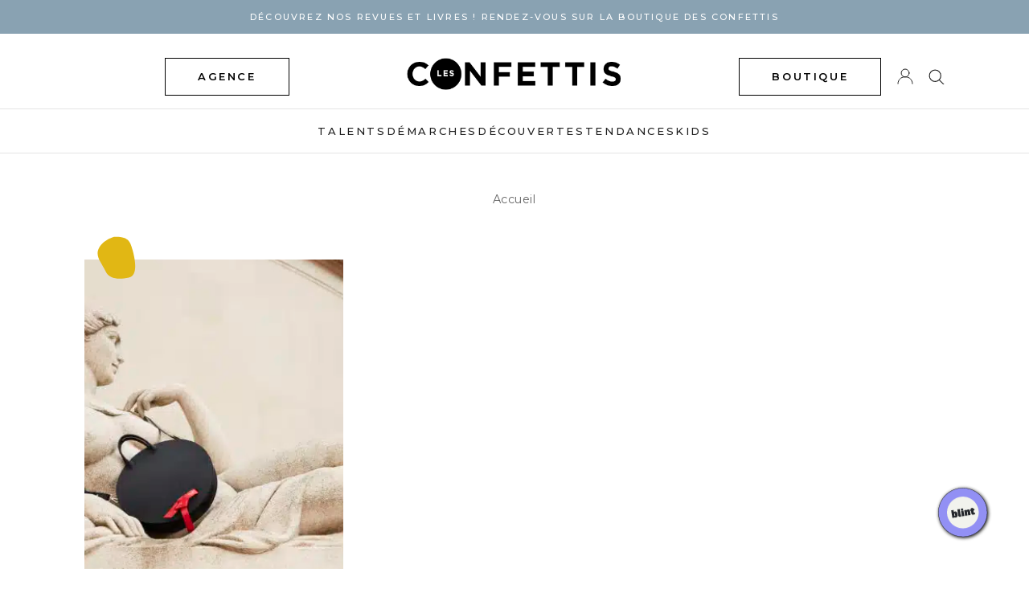

--- FILE ---
content_type: text/html; charset=UTF-8
request_url: https://www.lesconfettis.com/tag/ceinture/
body_size: 9636
content:
<!DOCTYPE html>
<html lang="fr-FR">

<head>
    <meta charset="UTF-8">
    <meta name="viewport" content="width=device-width, initial-scale=1">
    <link rel="shortcut icon" href="//cdn.shopify.com/s/files/1/0556/7293/0475/files/favicon_96x.png?v=1616604189" type="image/png">
    <link rel="profile" href="http://gmpg.org/xfn/11">
    <link rel="pingback" href="https://www.lesconfettis.com/xmlrpc.php">

    <meta name='robots' content='index, follow, max-image-preview:large, max-snippet:-1, max-video-preview:-1' />

	<!-- This site is optimized with the Yoast SEO plugin v19.1 - https://yoast.com/wordpress/plugins/seo/ -->
	<title>ceinture Archives - Les Confettis</title>
	<link rel="canonical" href="https://www.lesconfettis.com/tag/ceinture/" />
	<meta property="og:locale" content="fr_FR" />
	<meta property="og:type" content="article" />
	<meta property="og:title" content="ceinture Archives - Les Confettis" />
	<meta property="og:url" content="https://www.lesconfettis.com/tag/ceinture/" />
	<meta property="og:site_name" content="Les Confettis" />
	<meta property="og:image" content="http://www.lesconfettis.com/wp-content/uploads/2012/11/36589_299017233546642_974451448_n.jpg" />
	<meta name="twitter:card" content="summary" />
	<meta name="twitter:site" content="@LesConfettis" />
	<script type="application/ld+json" class="yoast-schema-graph">{"@context":"https://schema.org","@graph":[{"@type":"Organization","@id":"https://www.lesconfettis.com/#organization","name":"Les Confettis","url":"https://www.lesconfettis.com/","sameAs":["https://twitter.com/LesConfettis"],"logo":{"@type":"ImageObject","inLanguage":"fr-FR","@id":"https://www.lesconfettis.com/#/schema/logo/image/","url":"https://www.lesconfettis.com/wp-content/uploads/2016/03/logo-confettis-new1.gif","contentUrl":"https://www.lesconfettis.com/wp-content/uploads/2016/03/logo-confettis-new1.gif","width":440,"height":65,"caption":"Les Confettis"},"image":{"@id":"https://www.lesconfettis.com/#/schema/logo/image/"}},{"@type":"WebSite","@id":"https://www.lesconfettis.com/#website","url":"https://www.lesconfettis.com/","name":"Les Confettis","description":"Le média des femmes hautes en couleur","publisher":{"@id":"https://www.lesconfettis.com/#organization"},"potentialAction":[{"@type":"SearchAction","target":{"@type":"EntryPoint","urlTemplate":"https://www.lesconfettis.com/?s={search_term_string}"},"query-input":"required name=search_term_string"}],"inLanguage":"fr-FR"},{"@type":"CollectionPage","@id":"https://www.lesconfettis.com/tag/ceinture/#webpage","url":"https://www.lesconfettis.com/tag/ceinture/","name":"ceinture Archives - Les Confettis","isPartOf":{"@id":"https://www.lesconfettis.com/#website"},"breadcrumb":{"@id":"https://www.lesconfettis.com/tag/ceinture/#breadcrumb"},"inLanguage":"fr-FR","potentialAction":[{"@type":"ReadAction","target":["https://www.lesconfettis.com/tag/ceinture/"]}]},{"@type":"BreadcrumbList","@id":"https://www.lesconfettis.com/tag/ceinture/#breadcrumb","itemListElement":[{"@type":"ListItem","position":1,"name":"ceinture"}]}]}</script>
	<!-- / Yoast SEO plugin. -->


<link rel='dns-prefetch' href='//s.w.org' />
<link rel="alternate" type="application/rss+xml" title="Les Confettis &raquo; Flux" href="https://www.lesconfettis.com/feed/" />
<link rel="alternate" type="application/rss+xml" title="Les Confettis &raquo; Flux des commentaires" href="https://www.lesconfettis.com/comments/feed/" />
<link rel="alternate" type="application/rss+xml" title="Les Confettis &raquo; Flux de l’étiquette ceinture" href="https://www.lesconfettis.com/tag/ceinture/feed/" />
<script type="text/javascript">
window._wpemojiSettings = {"baseUrl":"https:\/\/s.w.org\/images\/core\/emoji\/13.1.0\/72x72\/","ext":".png","svgUrl":"https:\/\/s.w.org\/images\/core\/emoji\/13.1.0\/svg\/","svgExt":".svg","source":{"concatemoji":"https:\/\/www.lesconfettis.com\/wp-includes\/js\/wp-emoji-release.min.js?ver=5.9.3"}};
/*! This file is auto-generated */
!function(e,a,t){var n,r,o,i=a.createElement("canvas"),p=i.getContext&&i.getContext("2d");function s(e,t){var a=String.fromCharCode;p.clearRect(0,0,i.width,i.height),p.fillText(a.apply(this,e),0,0);e=i.toDataURL();return p.clearRect(0,0,i.width,i.height),p.fillText(a.apply(this,t),0,0),e===i.toDataURL()}function c(e){var t=a.createElement("script");t.src=e,t.defer=t.type="text/javascript",a.getElementsByTagName("head")[0].appendChild(t)}for(o=Array("flag","emoji"),t.supports={everything:!0,everythingExceptFlag:!0},r=0;r<o.length;r++)t.supports[o[r]]=function(e){if(!p||!p.fillText)return!1;switch(p.textBaseline="top",p.font="600 32px Arial",e){case"flag":return s([127987,65039,8205,9895,65039],[127987,65039,8203,9895,65039])?!1:!s([55356,56826,55356,56819],[55356,56826,8203,55356,56819])&&!s([55356,57332,56128,56423,56128,56418,56128,56421,56128,56430,56128,56423,56128,56447],[55356,57332,8203,56128,56423,8203,56128,56418,8203,56128,56421,8203,56128,56430,8203,56128,56423,8203,56128,56447]);case"emoji":return!s([10084,65039,8205,55357,56613],[10084,65039,8203,55357,56613])}return!1}(o[r]),t.supports.everything=t.supports.everything&&t.supports[o[r]],"flag"!==o[r]&&(t.supports.everythingExceptFlag=t.supports.everythingExceptFlag&&t.supports[o[r]]);t.supports.everythingExceptFlag=t.supports.everythingExceptFlag&&!t.supports.flag,t.DOMReady=!1,t.readyCallback=function(){t.DOMReady=!0},t.supports.everything||(n=function(){t.readyCallback()},a.addEventListener?(a.addEventListener("DOMContentLoaded",n,!1),e.addEventListener("load",n,!1)):(e.attachEvent("onload",n),a.attachEvent("onreadystatechange",function(){"complete"===a.readyState&&t.readyCallback()})),(n=t.source||{}).concatemoji?c(n.concatemoji):n.wpemoji&&n.twemoji&&(c(n.twemoji),c(n.wpemoji)))}(window,document,window._wpemojiSettings);
</script>
<style type="text/css">
img.wp-smiley,
img.emoji {
	display: inline !important;
	border: none !important;
	box-shadow: none !important;
	height: 1em !important;
	width: 1em !important;
	margin: 0 0.07em !important;
	vertical-align: -0.1em !important;
	background: none !important;
	padding: 0 !important;
}
</style>
	<link rel='stylesheet' id='sbi_styles-css'  href='https://www.lesconfettis.com/wp-content/plugins/instagram-feed/css/sbi-styles.min.css?ver=6.0.5' type='text/css' media='all' />
<link rel='stylesheet' id='wp-block-library-css'  href='https://www.lesconfettis.com/wp-includes/css/dist/block-library/style.min.css?ver=5.9.3' type='text/css' media='all' />
<style id='global-styles-inline-css' type='text/css'>
body{--wp--preset--color--black: #000000;--wp--preset--color--cyan-bluish-gray: #abb8c3;--wp--preset--color--white: #ffffff;--wp--preset--color--pale-pink: #f78da7;--wp--preset--color--vivid-red: #cf2e2e;--wp--preset--color--luminous-vivid-orange: #ff6900;--wp--preset--color--luminous-vivid-amber: #fcb900;--wp--preset--color--light-green-cyan: #7bdcb5;--wp--preset--color--vivid-green-cyan: #00d084;--wp--preset--color--pale-cyan-blue: #8ed1fc;--wp--preset--color--vivid-cyan-blue: #0693e3;--wp--preset--color--vivid-purple: #9b51e0;--wp--preset--gradient--vivid-cyan-blue-to-vivid-purple: linear-gradient(135deg,rgba(6,147,227,1) 0%,rgb(155,81,224) 100%);--wp--preset--gradient--light-green-cyan-to-vivid-green-cyan: linear-gradient(135deg,rgb(122,220,180) 0%,rgb(0,208,130) 100%);--wp--preset--gradient--luminous-vivid-amber-to-luminous-vivid-orange: linear-gradient(135deg,rgba(252,185,0,1) 0%,rgba(255,105,0,1) 100%);--wp--preset--gradient--luminous-vivid-orange-to-vivid-red: linear-gradient(135deg,rgba(255,105,0,1) 0%,rgb(207,46,46) 100%);--wp--preset--gradient--very-light-gray-to-cyan-bluish-gray: linear-gradient(135deg,rgb(238,238,238) 0%,rgb(169,184,195) 100%);--wp--preset--gradient--cool-to-warm-spectrum: linear-gradient(135deg,rgb(74,234,220) 0%,rgb(151,120,209) 20%,rgb(207,42,186) 40%,rgb(238,44,130) 60%,rgb(251,105,98) 80%,rgb(254,248,76) 100%);--wp--preset--gradient--blush-light-purple: linear-gradient(135deg,rgb(255,206,236) 0%,rgb(152,150,240) 100%);--wp--preset--gradient--blush-bordeaux: linear-gradient(135deg,rgb(254,205,165) 0%,rgb(254,45,45) 50%,rgb(107,0,62) 100%);--wp--preset--gradient--luminous-dusk: linear-gradient(135deg,rgb(255,203,112) 0%,rgb(199,81,192) 50%,rgb(65,88,208) 100%);--wp--preset--gradient--pale-ocean: linear-gradient(135deg,rgb(255,245,203) 0%,rgb(182,227,212) 50%,rgb(51,167,181) 100%);--wp--preset--gradient--electric-grass: linear-gradient(135deg,rgb(202,248,128) 0%,rgb(113,206,126) 100%);--wp--preset--gradient--midnight: linear-gradient(135deg,rgb(2,3,129) 0%,rgb(40,116,252) 100%);--wp--preset--duotone--dark-grayscale: url('#wp-duotone-dark-grayscale');--wp--preset--duotone--grayscale: url('#wp-duotone-grayscale');--wp--preset--duotone--purple-yellow: url('#wp-duotone-purple-yellow');--wp--preset--duotone--blue-red: url('#wp-duotone-blue-red');--wp--preset--duotone--midnight: url('#wp-duotone-midnight');--wp--preset--duotone--magenta-yellow: url('#wp-duotone-magenta-yellow');--wp--preset--duotone--purple-green: url('#wp-duotone-purple-green');--wp--preset--duotone--blue-orange: url('#wp-duotone-blue-orange');--wp--preset--font-size--small: 13px;--wp--preset--font-size--medium: 20px;--wp--preset--font-size--large: 36px;--wp--preset--font-size--x-large: 42px;}.has-black-color{color: var(--wp--preset--color--black) !important;}.has-cyan-bluish-gray-color{color: var(--wp--preset--color--cyan-bluish-gray) !important;}.has-white-color{color: var(--wp--preset--color--white) !important;}.has-pale-pink-color{color: var(--wp--preset--color--pale-pink) !important;}.has-vivid-red-color{color: var(--wp--preset--color--vivid-red) !important;}.has-luminous-vivid-orange-color{color: var(--wp--preset--color--luminous-vivid-orange) !important;}.has-luminous-vivid-amber-color{color: var(--wp--preset--color--luminous-vivid-amber) !important;}.has-light-green-cyan-color{color: var(--wp--preset--color--light-green-cyan) !important;}.has-vivid-green-cyan-color{color: var(--wp--preset--color--vivid-green-cyan) !important;}.has-pale-cyan-blue-color{color: var(--wp--preset--color--pale-cyan-blue) !important;}.has-vivid-cyan-blue-color{color: var(--wp--preset--color--vivid-cyan-blue) !important;}.has-vivid-purple-color{color: var(--wp--preset--color--vivid-purple) !important;}.has-black-background-color{background-color: var(--wp--preset--color--black) !important;}.has-cyan-bluish-gray-background-color{background-color: var(--wp--preset--color--cyan-bluish-gray) !important;}.has-white-background-color{background-color: var(--wp--preset--color--white) !important;}.has-pale-pink-background-color{background-color: var(--wp--preset--color--pale-pink) !important;}.has-vivid-red-background-color{background-color: var(--wp--preset--color--vivid-red) !important;}.has-luminous-vivid-orange-background-color{background-color: var(--wp--preset--color--luminous-vivid-orange) !important;}.has-luminous-vivid-amber-background-color{background-color: var(--wp--preset--color--luminous-vivid-amber) !important;}.has-light-green-cyan-background-color{background-color: var(--wp--preset--color--light-green-cyan) !important;}.has-vivid-green-cyan-background-color{background-color: var(--wp--preset--color--vivid-green-cyan) !important;}.has-pale-cyan-blue-background-color{background-color: var(--wp--preset--color--pale-cyan-blue) !important;}.has-vivid-cyan-blue-background-color{background-color: var(--wp--preset--color--vivid-cyan-blue) !important;}.has-vivid-purple-background-color{background-color: var(--wp--preset--color--vivid-purple) !important;}.has-black-border-color{border-color: var(--wp--preset--color--black) !important;}.has-cyan-bluish-gray-border-color{border-color: var(--wp--preset--color--cyan-bluish-gray) !important;}.has-white-border-color{border-color: var(--wp--preset--color--white) !important;}.has-pale-pink-border-color{border-color: var(--wp--preset--color--pale-pink) !important;}.has-vivid-red-border-color{border-color: var(--wp--preset--color--vivid-red) !important;}.has-luminous-vivid-orange-border-color{border-color: var(--wp--preset--color--luminous-vivid-orange) !important;}.has-luminous-vivid-amber-border-color{border-color: var(--wp--preset--color--luminous-vivid-amber) !important;}.has-light-green-cyan-border-color{border-color: var(--wp--preset--color--light-green-cyan) !important;}.has-vivid-green-cyan-border-color{border-color: var(--wp--preset--color--vivid-green-cyan) !important;}.has-pale-cyan-blue-border-color{border-color: var(--wp--preset--color--pale-cyan-blue) !important;}.has-vivid-cyan-blue-border-color{border-color: var(--wp--preset--color--vivid-cyan-blue) !important;}.has-vivid-purple-border-color{border-color: var(--wp--preset--color--vivid-purple) !important;}.has-vivid-cyan-blue-to-vivid-purple-gradient-background{background: var(--wp--preset--gradient--vivid-cyan-blue-to-vivid-purple) !important;}.has-light-green-cyan-to-vivid-green-cyan-gradient-background{background: var(--wp--preset--gradient--light-green-cyan-to-vivid-green-cyan) !important;}.has-luminous-vivid-amber-to-luminous-vivid-orange-gradient-background{background: var(--wp--preset--gradient--luminous-vivid-amber-to-luminous-vivid-orange) !important;}.has-luminous-vivid-orange-to-vivid-red-gradient-background{background: var(--wp--preset--gradient--luminous-vivid-orange-to-vivid-red) !important;}.has-very-light-gray-to-cyan-bluish-gray-gradient-background{background: var(--wp--preset--gradient--very-light-gray-to-cyan-bluish-gray) !important;}.has-cool-to-warm-spectrum-gradient-background{background: var(--wp--preset--gradient--cool-to-warm-spectrum) !important;}.has-blush-light-purple-gradient-background{background: var(--wp--preset--gradient--blush-light-purple) !important;}.has-blush-bordeaux-gradient-background{background: var(--wp--preset--gradient--blush-bordeaux) !important;}.has-luminous-dusk-gradient-background{background: var(--wp--preset--gradient--luminous-dusk) !important;}.has-pale-ocean-gradient-background{background: var(--wp--preset--gradient--pale-ocean) !important;}.has-electric-grass-gradient-background{background: var(--wp--preset--gradient--electric-grass) !important;}.has-midnight-gradient-background{background: var(--wp--preset--gradient--midnight) !important;}.has-small-font-size{font-size: var(--wp--preset--font-size--small) !important;}.has-medium-font-size{font-size: var(--wp--preset--font-size--medium) !important;}.has-large-font-size{font-size: var(--wp--preset--font-size--large) !important;}.has-x-large-font-size{font-size: var(--wp--preset--font-size--x-large) !important;}
</style>
<link rel='stylesheet' id='contact-form-7-css'  href='https://www.lesconfettis.com/wp-content/plugins/contact-form-7/includes/css/styles.css?ver=5.5.6' type='text/css' media='all' />
<link rel='stylesheet' id='lesconfettis-style-css'  href='https://www.lesconfettis.com/wp-content/themes/lesconfettis_v4/style.css?ver=5.9.3' type='text/css' media='all' />
<link rel='stylesheet' id='style-22-css'  href='https://www.lesconfettis.com/wp-content/themes/lesconfettis_v4/styles/style22.css?ver=5.9.3' type='text/css' media='all' />
<link rel='stylesheet' id='flickity-css'  href='https://www.lesconfettis.com/wp-content/themes/lesconfettis_v4/slider/flickity.min.css?ver=5.9.3' type='text/css' media='all' />
<link rel="https://api.w.org/" href="https://www.lesconfettis.com/wp-json/" /><link rel="alternate" type="application/json" href="https://www.lesconfettis.com/wp-json/wp/v2/tags/9628" /><link rel="EditURI" type="application/rsd+xml" title="RSD" href="https://www.lesconfettis.com/xmlrpc.php?rsd" />
<link rel="wlwmanifest" type="application/wlwmanifest+xml" href="https://www.lesconfettis.com/wp-includes/wlwmanifest.xml" /> 
<meta name="generator" content="WordPress 5.9.3" />
<link rel="icon" href="https://www.lesconfettis.com/wp-content/uploads/2020/09/cropped-Logo-Picto-32x32.jpg" sizes="32x32" />
<link rel="icon" href="https://www.lesconfettis.com/wp-content/uploads/2020/09/cropped-Logo-Picto-192x192.jpg" sizes="192x192" />
<link rel="apple-touch-icon" href="https://www.lesconfettis.com/wp-content/uploads/2020/09/cropped-Logo-Picto-180x180.jpg" />
<meta name="msapplication-TileImage" content="https://www.lesconfettis.com/wp-content/uploads/2020/09/cropped-Logo-Picto-270x270.jpg" />

    <!-- Global site tag (gtag.js) - Google Analytics -->
    <script async src="https://www.googletagmanager.com/gtag/js?id=G-1RY7R4TPED"></script>
    <script>
    window.dataLayer = window.dataLayer || [];
    function gtag(){dataLayer.push(arguments);}
    gtag('js', new Date());

    gtag('config', 'G-1RY7R4TPED');
    </script>    

</head>

<body>


    <div class="wrapper">

        <header class="header-22 ">
        <div class="banner-announce" style="background-color: #89a2b2">
            <div class="container">
                <p class="text-center"><a href="https://shop.lesconfettis.com/" title="Afficher les détails" class="text-white">DÉCOUVREZ NOS REVUES ET LIVRES  ! Rendez-vous sur la BOUTIQUE DES CONFETTIS</a></p>
            </div>
        </div>
            <div class="container">
                <div class="row">
                    <div class="col-3 col-4-md flex-v-center">
                        <a class="shop-link button-alt hide-xs hide-sm hide-md" style="margin-left: 100px;" href="https://shop.lesconfettis.com/pages/notre-agence">agence</a>
                        <a class="toggle-nav-mobile hide-lg hide-xl">
                            <svg class="Icon Icon--nav" role="presentation" viewBox="0 0 20 14">
                                <path d="M0 14v-1h20v1H0zm0-7.5h20v1H0v-1zM0 0h20v1H0V0z" fill="currentColor"></path>
                            </svg>
                        </a>
                    </div>

                    <div class="col-5 col-4-md flex-v-center">
                        <div class="identity text-center">
                            <a href="https://www.lesconfettis.com"><img src="https://www.lesconfettis.com/wp-content/themes/lesconfettis_v4/i/logo-confettis.gif" alt="les confettis"></a>
                        </div>                                
                    </div>

                    <div class="col-4 col-4-md flex-v-center text-right">                       
                        <a class="shop-link button-alt hide-xs hide-sm hide-md" href="https://shop.lesconfettis.com">boutique</a>
                        <a class="shop-link-icon hide-lg hide-xl" href="https://shop.lesconfettis.com">
                            <svg class="Icon Icon--cart" role="presentation" viewBox="0 0 17 20">
                                <path d="M0 20V4.995l1 .006v.015l4-.002V4c0-2.484 1.274-4 3.5-4C10.518 0 12 1.48 12 4v1.012l5-.003v.985H1V19h15V6.005h1V20H0zM11 4.49C11 2.267 10.507 1 8.5 1 6.5 1 6 2.27 6 4.49V5l5-.002V4.49z" fill="currentColor"></path>
                            </svg>
                        </a>
                        <a class="account-link-icon hide-xs hide-sm hide-md" href="https://shop.lesconfettis.com/account">
                            <svg class="Icon Icon--account" role="presentation" viewBox="0 0 20 20">
                            <g transform="translate(1 1)" stroke="currentColor" stroke-width="1" fill="none" fill-rule="evenodd" stroke-linecap="square">
                                <path d="M0 18c0-4.5188182 3.663-8.18181818 8.18181818-8.18181818h1.63636364C14.337 9.81818182 18 13.4811818 18 18"></path>
                                <circle cx="9" cy="4.90909091" r="4.90909091"></circle>
                            </g>
                            </svg>                            
                        </a>
                        <a class="search-link-icon toggle-searchbox-22">
                            <svg class="Icon Icon--search" role="presentation" viewBox="0 0 18 17">
                                <g transform="translate(1 1)" stroke="currentColor" fill="none" fill-rule="evenodd" stroke-linecap="square">
                                <path d="M16 16l-5.0752-5.0752"></path>
                                <circle cx="6.4" cy="6.4" r="6.4"></circle>
                                </g>
                            </svg>
                        </a>
                    </div>

                </div>
            </div>

            <nav class="main-nav nav-2022">

                <div class="container">
                    <a class="close-menu-mobile hide-lg hide-xl">
                        <svg class="Icon Icon--close" role="presentation" viewBox="0 0 16 14">
                        <path d="M15 0L1 14m14 0L1 0" stroke="currentColor" fill="none" fill-rule="evenodd"></path>
                        </svg>
                    </a>

                    <div class="menu-new-main-menu-container"><ul id="menu-new-main-menu" class="menu"><li id="menu-item-24977" class="menu-item menu-item-type-taxonomy menu-item-object-category menu-item-24977"><a href="https://www.lesconfettis.com/category/92-talents/">Talents</a></li>
<li id="menu-item-40274" class="menu-item menu-item-type-taxonomy menu-item-object-category menu-item-40274"><a href="https://www.lesconfettis.com/category/demarches/">Démarches</a></li>
<li id="menu-item-40272" class="menu-item menu-item-type-taxonomy menu-item-object-category menu-item-40272"><a href="https://www.lesconfettis.com/category/decouvertes/">Découvertes</a></li>
<li id="menu-item-38035" class="menu-item menu-item-type-taxonomy menu-item-object-category menu-item-38035"><a href="https://www.lesconfettis.com/category/15-tendances/">Tendances</a></li>
<li id="menu-item-29300" class="menu-item menu-item-type-taxonomy menu-item-object-category menu-item-29300"><a href="https://www.lesconfettis.com/category/kids/">Kids</a></li>
<li id="menu-item-37286" class="hide-lg hide-xl account-link-mobile menu-item menu-item-type-custom menu-item-object-custom menu-item-37286"><a href="https://shop.lesconfettis.com/account">Espace client</a></li>
<li id="menu-item-38967" class="hide-lg hide-xl account-link-mobile menu-item menu-item-type-custom menu-item-object-custom menu-item-38967"><a target="_blank" rel="noopener" href="https://shop.lesconfettis.com/pages/notre-agence">Agence</a></li>
</ul></div>                </div>

            </nav><!-- end of mainNav -->
            
            <div class="search-box-22">
                <form role="search" method="get" class="search-form" action="https://www.lesconfettis.com/">
                    <input placeholder="Rechercher" type="text" name="s" id="s">
                    <a class="close-search-box">
                        <svg class="Icon Icon--close" role="presentation" viewBox="0 0 16 14">
                        <path d="M15 0L1 14m14 0L1 0" stroke="currentColor" fill="none" fill-rule="evenodd"></path>
                        </svg>
                    </a>                        
                </form>
            </div>            
        </header>
<style>
    .subcategories-list {
        margin-bottom: 2em;
        text-align: center;
    }

    .container h1 {
        text-transform: uppercase;
        color: #1E1E1E;
        position: relative;
        letter-spacing: 0.2em;
        font-size: 1.5rem;
        text-align: center;
        margin-bottom: 1em;
    }

    .subcategories {
        list-style: none;
        padding: 0;
        margin: 0 auto;
        gap: 1em;
        flex-wrap: wrap;
        justify-content: center;
        display: flex;
    }

    .subcategories li a {
        display: block;
        padding: 0.5em 1em;
        background: transparent;
        border-radius: 0px;
        text-decoration: none;
        transition: background 0.3s;
        min-width: 150px;
        text-align: center;
        text-transform: uppercase;
        font-size: 0.8em;
        font-weight: 500;
        border: 0.5px solid black;
    }

    .subcategories li a:hover {
        background: #e5e5e5;
    }

    .breadcrumb {
        padding: 1em 0;
        margin-bottom: 2em;
        font-size: 0.9em;
    }

    .breadcrumb ul {
        list-style: none;
        padding: 0;
        margin: 0 auto;
        display: flex;
        flex-wrap: wrap;
        align-items: center;
        justify-content: center;
        max-width: fit-content;
    }

    .breadcrumb li {
        display: flex;
        align-items: center;
    }

    .breadcrumb li:not(:last-child):after {
        content: "›";
        margin: 0 0.5em;
        color: #666;
        flex-shrink: 0;
    }

    .breadcrumb a {
        color: #666;
        text-decoration: none;
    }

    .breadcrumb a:hover {
        text-decoration: underline;
    }

    .breadcrumb .current {
        color: #333;
        font-weight: 500;
    }
</style>

<!-- HEADER  BANNER 
<div class="masthead-banner">	
	<a href="https://france.yvesdelorme.com/l/nouveautes-yd.html" target="_blank" rel="nofollow noopener">
		<img src="https://www.lesconfettis.com/wp-content/themes/lesconfettis_v4/banners/banniere_confetti_1200x200.jpg" width="1200" height="200" alt="banner Yves Delorme Paris">
	</a>
</div>
/HEADER BANNER -->

<section class="page archive">

    <div class="breadcrumb">
        <div class="container">
            <ul>
                <li><a href="https://www.lesconfettis.com">Accueil</a></li>
                            </ul>
        </div>
    </div>

    
    <div class="container archive-posts">

        
        <div class="list grid flex-display">

            
                                
                    

			<div class="item-container text-center">
			<a href="https://www.lesconfettis.com/phi-1618-maroquinerie/">
			<figure class="post-illus">
				<img width="381" height="381" src="https://www.lesconfettis.com/wp-content/uploads/2021/06/Phi.1618-les-confettis-381x381.jpg" class="attachment-thumbnail size-thumbnail wp-post-image" alt="Phi.1618-les-confettis" srcset="https://www.lesconfettis.com/wp-content/uploads/2021/06/Phi.1618-les-confettis-381x381.jpg 381w, https://www.lesconfettis.com/wp-content/uploads/2021/06/Phi.1618-les-confettis-600x600.jpg 600w, https://www.lesconfettis.com/wp-content/uploads/2021/06/Phi.1618-les-confettis-100x100.jpg 100w" sizes="(max-width: 381px) 100vw, 381px" />			</figure>					
			</a>
			<p>Découvertes</p>
			<h2 class="title-alt">Phi 1.618, maroquinerie juste et élégante</h2>
		</div>

                
            
        </div><!-- .gridf -->

        <div class="archive-navigation">
                    </div>

    </div><!-- .container -->

</section>

    <!-- 
    <section id="instagram">
        <p class="text-center section-title">Retrouvez-nous sur <b>INSTAGRAM</b></p>

    </section>
    -->

	<footer class="siteFooter footer-2022" style="margin-top: 50px;">	 
        <div class="footer-inner">
            <div class="row">

                <div class="col-12 col-6-sm col-4-lg">
                    <h2 class="h5-like">Les Confettis</h2>

                    
<p>LES CONFETTIS est une maison d’édition nouvelle génération. Notre ambition est de donner les clés de la confiance en soi.</p>
<br>
<p>Découvrez nos revues féminines présentant différents modes de vies et nos livres jeunesse présentant des femmes audacieuses.</p>

                    <ul class="horizontal-list social-footer">
                        <li>
                        <a href="https://instagram.com/lesconfettis_/" target="_blank" rel="noopener" aria-label="Instagram">
                            <svg class="icon Icon--instagram" role="presentation" viewBox="0 0 32 32">
                            <path d="M15.994 2.886c4.273 0 4.775.019 6.464.095 1.562.07 2.406.33 2.971.552.749.292 1.283.635 1.841 1.194s.908 1.092 1.194 1.841c.216.565.483 1.41.552 2.971.076 1.689.095 2.19.095 6.464s-.019 4.775-.095 6.464c-.07 1.562-.33 2.406-.552 2.971-.292.749-.635 1.283-1.194 1.841s-1.092.908-1.841 1.194c-.565.216-1.41.483-2.971.552-1.689.076-2.19.095-6.464.095s-4.775-.019-6.464-.095c-1.562-.07-2.406-.33-2.971-.552-.749-.292-1.283-.635-1.841-1.194s-.908-1.092-1.194-1.841c-.216-.565-.483-1.41-.552-2.971-.076-1.689-.095-2.19-.095-6.464s.019-4.775.095-6.464c.07-1.562.33-2.406.552-2.971.292-.749.635-1.283 1.194-1.841s1.092-.908 1.841-1.194c.565-.216 1.41-.483 2.971-.552 1.689-.083 2.19-.095 6.464-.095zm0-2.883c-4.343 0-4.889.019-6.597.095-1.702.076-2.864.349-3.879.743-1.054.406-1.943.959-2.832 1.848S1.251 4.473.838 5.521C.444 6.537.171 7.699.095 9.407.019 11.109 0 11.655 0 15.997s.019 4.889.095 6.597c.076 1.702.349 2.864.743 3.886.406 1.054.959 1.943 1.848 2.832s1.784 1.435 2.832 1.848c1.016.394 2.178.667 3.886.743s2.248.095 6.597.095 4.889-.019 6.597-.095c1.702-.076 2.864-.349 3.886-.743 1.054-.406 1.943-.959 2.832-1.848s1.435-1.784 1.848-2.832c.394-1.016.667-2.178.743-3.886s.095-2.248.095-6.597-.019-4.889-.095-6.597c-.076-1.702-.349-2.864-.743-3.886-.406-1.054-.959-1.943-1.848-2.832S27.532 1.247 26.484.834C25.468.44 24.306.167 22.598.091c-1.714-.07-2.26-.089-6.603-.089zm0 7.778c-4.533 0-8.216 3.676-8.216 8.216s3.683 8.216 8.216 8.216 8.216-3.683 8.216-8.216-3.683-8.216-8.216-8.216zm0 13.549c-2.946 0-5.333-2.387-5.333-5.333s2.387-5.333 5.333-5.333 5.333 2.387 5.333 5.333-2.387 5.333-5.333 5.333zM26.451 7.457c0 1.059-.858 1.917-1.917 1.917s-1.917-.858-1.917-1.917c0-1.059.858-1.917 1.917-1.917s1.917.858 1.917 1.917z"></path>
                            </svg>
                        </a>
                        </li>

                        
                    <li>
                        <a href="https://www.facebook.com/LesConfettis" target="_blank" rel="noopener" aria-label="Facebook">
                            <svg class="icon Icon--facebook" viewBox="0 0 9 17">
                            <path d="M5.842 17V9.246h2.653l.398-3.023h-3.05v-1.93c0-.874.246-1.47 1.526-1.47H9V.118C8.718.082 7.75 0 6.623 0 4.27 0 2.66 1.408 2.66 3.994v2.23H0v3.022h2.66V17h3.182z"></path>
                            </svg>
                        </a>
                        </li>

                        
                    <li>
                        <a href="https://www.pinterest.com/lesconfettis/" target="_blank" rel="noopener" aria-label="Pinterest">
                            <svg class="icon Icon--pinterest" role="presentation" viewBox="0 0 32 32">
                            <path d="M16 0q3.25 0 6.208 1.271t5.104 3.417 3.417 5.104T32 16q0 4.333-2.146 8.021t-5.833 5.833T16 32q-2.375 0-4.542-.625 1.208-1.958 1.625-3.458l1.125-4.375q.417.792 1.542 1.396t2.375.604q2.5 0 4.479-1.438t3.063-3.937 1.083-5.625q0-3.708-2.854-6.437t-7.271-2.729q-2.708 0-4.958.917T8.042 8.689t-2.104 3.208-.729 3.479q0 2.167.812 3.792t2.438 2.292q.292.125.5.021t.292-.396q.292-1.042.333-1.292.167-.458-.208-.875-1.083-1.208-1.083-3.125 0-3.167 2.188-5.437t5.729-2.271q3.125 0 4.875 1.708t1.75 4.458q0 2.292-.625 4.229t-1.792 3.104-2.667 1.167q-1.25 0-2.042-.917t-.5-2.167q.167-.583.438-1.5t.458-1.563.354-1.396.167-1.25q0-1.042-.542-1.708t-1.583-.667q-1.292 0-2.167 1.188t-.875 2.979q0 .667.104 1.292t.229.917l.125.292q-1.708 7.417-2.083 8.708-.333 1.583-.25 3.708-4.292-1.917-6.938-5.875T0 16Q0 9.375 4.687 4.688T15.999.001z"></path>
                            </svg>
                        </a>
                        </li>

                        
                    <li>
                        <a href="https://www.linkedin.com/company/les-confettis/" target="_blank" rel="noopener" aria-label="LinkedIn">
                            <svg class="icon Icon--linkedin" role="presentation" viewBox="0 0 24 24">
                            <path d="M19 0H5a5 5 0 0 0-5 5v14a5 5 0 0 0 5 5h14a5 5 0 0 0 5-5V5a5 5 0 0 0-5-5zM8 19H5V8h3v11zM6.5 6.73a1.76 1.76 0 1 1 0-3.53 1.76 1.76 0 0 1 0 3.53zM20 19h-3v-5.6c0-3.37-4-3.12-4 0V19h-3V8h3v1.76a3.8 3.8 0 0 1 7 2.48V19z"></path>
                        </svg>
                        </a>
                        </li>

                        

                    </ul>

                </div>

                <div class="col-6 col-6-sm col-2-lg">
                    
<h2>Les publications</h2>
<div class="menu-les-publications-container"><ul id="menu-les-publications" class="menu"><li id="menu-item-40276" class="menu-item menu-item-type-custom menu-item-object-custom menu-item-40276"><a href="https://shop.lesconfettis.com/collections/livres-enfants">Les livres pour enfants</a></li>
<li id="menu-item-40277" class="menu-item menu-item-type-custom menu-item-object-custom menu-item-40277"><a href="https://shop.lesconfettis.com/collections/les-revues">Les revues</a></li>
<li id="menu-item-40285" class="menu-item menu-item-type-custom menu-item-object-custom menu-item-40285"><a href="https://shop.lesconfettis.com/products/copie-de-abonnement-2-ans-4-volumes">L&rsquo;abonnement</a></li>
<li id="menu-item-40278" class="menu-item menu-item-type-custom menu-item-object-custom menu-item-40278"><a href="https://shop.lesconfettis.com/products/carte-cadeau-les-confettis">La carte cadeau</a></li>
</ul></div>                </div>

                <div class="col-6 col-6-sm col-2-lg">
                    
<h2>Les rubriques</h2>
<div class="menu-les-rubriques-container"><ul id="menu-les-rubriques" class="menu"><li id="menu-item-40279" class="menu-item menu-item-type-taxonomy menu-item-object-category menu-item-40279"><a href="https://www.lesconfettis.com/category/decouvertes/design/">Design</a></li>
<li id="menu-item-40280" class="menu-item menu-item-type-taxonomy menu-item-object-category menu-item-40280"><a href="https://www.lesconfettis.com/category/decouvertes/lifestyle/">Lifestyle</a></li>
<li id="menu-item-40281" class="menu-item menu-item-type-taxonomy menu-item-object-category menu-item-40281"><a href="https://www.lesconfettis.com/category/92-talents/creativite/">Créativité</a></li>
<li id="menu-item-40282" class="menu-item menu-item-type-taxonomy menu-item-object-category menu-item-40282"><a href="https://www.lesconfettis.com/category/94-lieux/90-city-guide/">Adresse</a></li>
</ul></div>                </div>

                <div class="col-6 col-6-sm col-2-lg">
                    
<h2>L'agence </h2>
<div class="menu-menu-agence-container"><ul id="menu-menu-agence" class="menu"><li id="menu-item-40273" class="menu-item menu-item-type-custom menu-item-object-custom menu-item-40273"><a href="https://shop.lesconfettis.com/pages/notre-agence">Agence de création de magazine</a></li>
<li id="menu-item-40275" class="menu-item menu-item-type-custom menu-item-object-custom menu-item-40275"><a href="https://shop.lesconfettis.com/blogs/news">Les actualités de l&rsquo;agence</a></li>
</ul></div>                </div>

                <div class="col-6 col-6-sm col-2-lg">
                     
<h2>A propos</h2>
<div class="menu-menu-a-propos-container"><ul id="menu-menu-a-propos" class="menu"><li id="menu-item-37278" class="menu-item menu-item-type-custom menu-item-object-custom menu-item-37278"><a href="https://shop.lesconfettis.com/pages/notre-histoire">Notre histoire</a></li>
<li id="menu-item-37279" class="menu-item menu-item-type-custom menu-item-object-custom menu-item-37279"><a href="https://shop.lesconfettis.com/pages/nos-engagements">Nos engagements</a></li>
<li id="menu-item-37283" class="menu-item menu-item-type-custom menu-item-object-custom menu-item-37283"><a href="https://shop.lesconfettis.com/pages/presse">Presse</a></li>
<li id="menu-item-37284" class="menu-item menu-item-type-custom menu-item-object-custom menu-item-37284"><a href="https://shop.lesconfettis.com/pages/faq">FAQ</a></li>
<li id="menu-item-37285" class="menu-item menu-item-type-custom menu-item-object-custom menu-item-37285"><a href="https://shop.lesconfettis.com/pages/contact">Contact</a></li>
</ul></div>  
                </div>

            
            </div>
            
        
<p><span class="text-uppercase"><b>© Les Confettis</b></span> - <a href="https://shop.lesconfettis.com/policies/legal-notice">Mentions légales</a> - <a href="https://shop.lesconfettis.com/policies/privacy-policy">Politique de confidentialité</a> - <a href="https://shop.lesconfettis.com/policies/refund-policy">Politique de remboursement</a> -  <a href="https://shop.lesconfettis.com/policies/terms-of-sale">CGV</a></p>

        </div>  					
	</footer>
	
	</div><!-- /wrapper -->
	
	<a class="goTop"><img src="https://www.lesconfettis.com/wp-content/themes/lesconfettis_v4/i/totop.png" alt="up to top"></a>

    
    
    <link rel="preconnect" href="https://fonts.googleapis.com">
    <link rel="preconnect" href="https://fonts.gstatic.com" crossorigin>
        
<script type="module" src="https://plugin.blint.io/blint.ce.js"></script><blint-plugin media="97ad1dcf-81ef-41ea-b187-c739fece7800"></blint-plugin><!-- Instagram Feed JS -->
<script type="text/javascript">
var sbiajaxurl = "https://www.lesconfettis.com/wp-admin/admin-ajax.php";
</script>
<link rel='stylesheet' id='fonts-google-prata-css'  href='https://fonts.googleapis.com/css2?family=Prata&#038;display=swap&#038;ver=5.9.3' type='text/css' media='all' />
<link rel='stylesheet' id='font-google-montserrat-css'  href='https://fonts.googleapis.com/css2?family=Montserrat%3Aital%2Cwght%400%2C300%3B0%2C400%3B0%2C500%3B0%2C600%3B1%2C300%3B1%2C400%3B1%2C500%3B1%2C600&#038;display=swap&#038;ver=5.9.3' type='text/css' media='all' />
<script type='text/javascript' src='https://www.lesconfettis.com/wp-includes/js/dist/vendor/regenerator-runtime.min.js?ver=0.13.9' id='regenerator-runtime-js'></script>
<script type='text/javascript' src='https://www.lesconfettis.com/wp-includes/js/dist/vendor/wp-polyfill.min.js?ver=3.15.0' id='wp-polyfill-js'></script>
<script type='text/javascript' id='contact-form-7-js-extra'>
/* <![CDATA[ */
var wpcf7 = {"api":{"root":"https:\/\/www.lesconfettis.com\/wp-json\/","namespace":"contact-form-7\/v1"}};
/* ]]> */
</script>
<script type='text/javascript' src='https://www.lesconfettis.com/wp-content/plugins/contact-form-7/includes/js/index.js?ver=5.5.6' id='contact-form-7-js'></script>
<script type='text/javascript' src='https://ajax.googleapis.com/ajax/libs/jquery/3.6.0/jquery.min.js?ver=5.9.3' id='jquery-custom-js'></script>
<script type='text/javascript' src='https://www.lesconfettis.com/wp-content/themes/lesconfettis_v4/slider/flickity.pkgd.min.js?ver=5.9.3' id='flickity-js'></script>
<script type='text/javascript' src='https://www.lesconfettis.com/wp-content/themes/lesconfettis_v4/js/infinite-scroll.pkgd.js?ver=5.9.3' id='infinite-scroll-js'></script>
<script type='text/javascript' src='https://www.lesconfettis.com/wp-content/themes/lesconfettis_v4/js/lesconfettis22.js?ver=5.9.3' id='js-confettis-js'></script>
<script type='text/javascript' src='https://www.google.com/recaptcha/api.js?hl=fr&#038;ver=5.9.3' id='recaptcha-js'></script>
                                
</body>
</html>